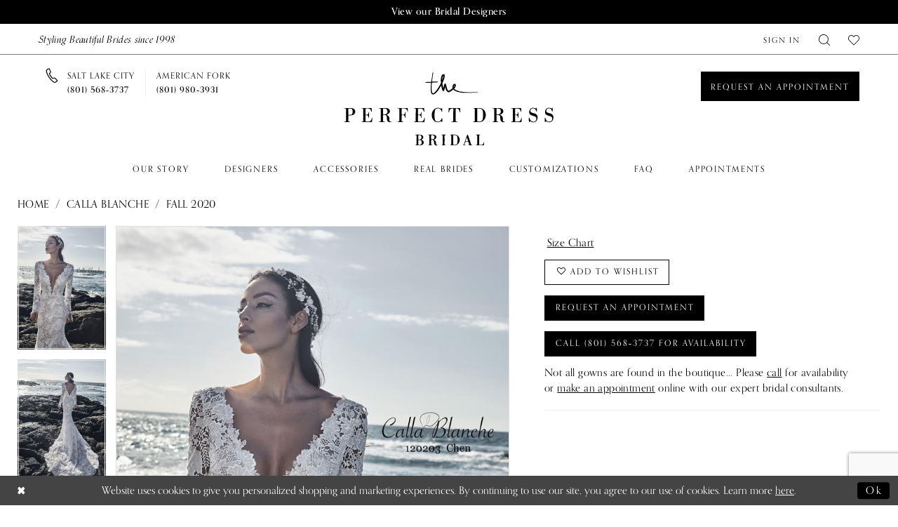

--- FILE ---
content_type: text/html; charset=utf-8
request_url: https://www.google.com/recaptcha/api2/anchor?ar=1&k=6Lcj_zIaAAAAAEPaGR6WdvVAhU7h1T3sbNdPWs4X&co=aHR0cHM6Ly93d3cudGhlcGVyZmVjdGRyZXNzLmNvbTo0NDM.&hl=en&v=N67nZn4AqZkNcbeMu4prBgzg&size=invisible&anchor-ms=20000&execute-ms=30000&cb=yc5t49w6w8oi
body_size: 48669
content:
<!DOCTYPE HTML><html dir="ltr" lang="en"><head><meta http-equiv="Content-Type" content="text/html; charset=UTF-8">
<meta http-equiv="X-UA-Compatible" content="IE=edge">
<title>reCAPTCHA</title>
<style type="text/css">
/* cyrillic-ext */
@font-face {
  font-family: 'Roboto';
  font-style: normal;
  font-weight: 400;
  font-stretch: 100%;
  src: url(//fonts.gstatic.com/s/roboto/v48/KFO7CnqEu92Fr1ME7kSn66aGLdTylUAMa3GUBHMdazTgWw.woff2) format('woff2');
  unicode-range: U+0460-052F, U+1C80-1C8A, U+20B4, U+2DE0-2DFF, U+A640-A69F, U+FE2E-FE2F;
}
/* cyrillic */
@font-face {
  font-family: 'Roboto';
  font-style: normal;
  font-weight: 400;
  font-stretch: 100%;
  src: url(//fonts.gstatic.com/s/roboto/v48/KFO7CnqEu92Fr1ME7kSn66aGLdTylUAMa3iUBHMdazTgWw.woff2) format('woff2');
  unicode-range: U+0301, U+0400-045F, U+0490-0491, U+04B0-04B1, U+2116;
}
/* greek-ext */
@font-face {
  font-family: 'Roboto';
  font-style: normal;
  font-weight: 400;
  font-stretch: 100%;
  src: url(//fonts.gstatic.com/s/roboto/v48/KFO7CnqEu92Fr1ME7kSn66aGLdTylUAMa3CUBHMdazTgWw.woff2) format('woff2');
  unicode-range: U+1F00-1FFF;
}
/* greek */
@font-face {
  font-family: 'Roboto';
  font-style: normal;
  font-weight: 400;
  font-stretch: 100%;
  src: url(//fonts.gstatic.com/s/roboto/v48/KFO7CnqEu92Fr1ME7kSn66aGLdTylUAMa3-UBHMdazTgWw.woff2) format('woff2');
  unicode-range: U+0370-0377, U+037A-037F, U+0384-038A, U+038C, U+038E-03A1, U+03A3-03FF;
}
/* math */
@font-face {
  font-family: 'Roboto';
  font-style: normal;
  font-weight: 400;
  font-stretch: 100%;
  src: url(//fonts.gstatic.com/s/roboto/v48/KFO7CnqEu92Fr1ME7kSn66aGLdTylUAMawCUBHMdazTgWw.woff2) format('woff2');
  unicode-range: U+0302-0303, U+0305, U+0307-0308, U+0310, U+0312, U+0315, U+031A, U+0326-0327, U+032C, U+032F-0330, U+0332-0333, U+0338, U+033A, U+0346, U+034D, U+0391-03A1, U+03A3-03A9, U+03B1-03C9, U+03D1, U+03D5-03D6, U+03F0-03F1, U+03F4-03F5, U+2016-2017, U+2034-2038, U+203C, U+2040, U+2043, U+2047, U+2050, U+2057, U+205F, U+2070-2071, U+2074-208E, U+2090-209C, U+20D0-20DC, U+20E1, U+20E5-20EF, U+2100-2112, U+2114-2115, U+2117-2121, U+2123-214F, U+2190, U+2192, U+2194-21AE, U+21B0-21E5, U+21F1-21F2, U+21F4-2211, U+2213-2214, U+2216-22FF, U+2308-230B, U+2310, U+2319, U+231C-2321, U+2336-237A, U+237C, U+2395, U+239B-23B7, U+23D0, U+23DC-23E1, U+2474-2475, U+25AF, U+25B3, U+25B7, U+25BD, U+25C1, U+25CA, U+25CC, U+25FB, U+266D-266F, U+27C0-27FF, U+2900-2AFF, U+2B0E-2B11, U+2B30-2B4C, U+2BFE, U+3030, U+FF5B, U+FF5D, U+1D400-1D7FF, U+1EE00-1EEFF;
}
/* symbols */
@font-face {
  font-family: 'Roboto';
  font-style: normal;
  font-weight: 400;
  font-stretch: 100%;
  src: url(//fonts.gstatic.com/s/roboto/v48/KFO7CnqEu92Fr1ME7kSn66aGLdTylUAMaxKUBHMdazTgWw.woff2) format('woff2');
  unicode-range: U+0001-000C, U+000E-001F, U+007F-009F, U+20DD-20E0, U+20E2-20E4, U+2150-218F, U+2190, U+2192, U+2194-2199, U+21AF, U+21E6-21F0, U+21F3, U+2218-2219, U+2299, U+22C4-22C6, U+2300-243F, U+2440-244A, U+2460-24FF, U+25A0-27BF, U+2800-28FF, U+2921-2922, U+2981, U+29BF, U+29EB, U+2B00-2BFF, U+4DC0-4DFF, U+FFF9-FFFB, U+10140-1018E, U+10190-1019C, U+101A0, U+101D0-101FD, U+102E0-102FB, U+10E60-10E7E, U+1D2C0-1D2D3, U+1D2E0-1D37F, U+1F000-1F0FF, U+1F100-1F1AD, U+1F1E6-1F1FF, U+1F30D-1F30F, U+1F315, U+1F31C, U+1F31E, U+1F320-1F32C, U+1F336, U+1F378, U+1F37D, U+1F382, U+1F393-1F39F, U+1F3A7-1F3A8, U+1F3AC-1F3AF, U+1F3C2, U+1F3C4-1F3C6, U+1F3CA-1F3CE, U+1F3D4-1F3E0, U+1F3ED, U+1F3F1-1F3F3, U+1F3F5-1F3F7, U+1F408, U+1F415, U+1F41F, U+1F426, U+1F43F, U+1F441-1F442, U+1F444, U+1F446-1F449, U+1F44C-1F44E, U+1F453, U+1F46A, U+1F47D, U+1F4A3, U+1F4B0, U+1F4B3, U+1F4B9, U+1F4BB, U+1F4BF, U+1F4C8-1F4CB, U+1F4D6, U+1F4DA, U+1F4DF, U+1F4E3-1F4E6, U+1F4EA-1F4ED, U+1F4F7, U+1F4F9-1F4FB, U+1F4FD-1F4FE, U+1F503, U+1F507-1F50B, U+1F50D, U+1F512-1F513, U+1F53E-1F54A, U+1F54F-1F5FA, U+1F610, U+1F650-1F67F, U+1F687, U+1F68D, U+1F691, U+1F694, U+1F698, U+1F6AD, U+1F6B2, U+1F6B9-1F6BA, U+1F6BC, U+1F6C6-1F6CF, U+1F6D3-1F6D7, U+1F6E0-1F6EA, U+1F6F0-1F6F3, U+1F6F7-1F6FC, U+1F700-1F7FF, U+1F800-1F80B, U+1F810-1F847, U+1F850-1F859, U+1F860-1F887, U+1F890-1F8AD, U+1F8B0-1F8BB, U+1F8C0-1F8C1, U+1F900-1F90B, U+1F93B, U+1F946, U+1F984, U+1F996, U+1F9E9, U+1FA00-1FA6F, U+1FA70-1FA7C, U+1FA80-1FA89, U+1FA8F-1FAC6, U+1FACE-1FADC, U+1FADF-1FAE9, U+1FAF0-1FAF8, U+1FB00-1FBFF;
}
/* vietnamese */
@font-face {
  font-family: 'Roboto';
  font-style: normal;
  font-weight: 400;
  font-stretch: 100%;
  src: url(//fonts.gstatic.com/s/roboto/v48/KFO7CnqEu92Fr1ME7kSn66aGLdTylUAMa3OUBHMdazTgWw.woff2) format('woff2');
  unicode-range: U+0102-0103, U+0110-0111, U+0128-0129, U+0168-0169, U+01A0-01A1, U+01AF-01B0, U+0300-0301, U+0303-0304, U+0308-0309, U+0323, U+0329, U+1EA0-1EF9, U+20AB;
}
/* latin-ext */
@font-face {
  font-family: 'Roboto';
  font-style: normal;
  font-weight: 400;
  font-stretch: 100%;
  src: url(//fonts.gstatic.com/s/roboto/v48/KFO7CnqEu92Fr1ME7kSn66aGLdTylUAMa3KUBHMdazTgWw.woff2) format('woff2');
  unicode-range: U+0100-02BA, U+02BD-02C5, U+02C7-02CC, U+02CE-02D7, U+02DD-02FF, U+0304, U+0308, U+0329, U+1D00-1DBF, U+1E00-1E9F, U+1EF2-1EFF, U+2020, U+20A0-20AB, U+20AD-20C0, U+2113, U+2C60-2C7F, U+A720-A7FF;
}
/* latin */
@font-face {
  font-family: 'Roboto';
  font-style: normal;
  font-weight: 400;
  font-stretch: 100%;
  src: url(//fonts.gstatic.com/s/roboto/v48/KFO7CnqEu92Fr1ME7kSn66aGLdTylUAMa3yUBHMdazQ.woff2) format('woff2');
  unicode-range: U+0000-00FF, U+0131, U+0152-0153, U+02BB-02BC, U+02C6, U+02DA, U+02DC, U+0304, U+0308, U+0329, U+2000-206F, U+20AC, U+2122, U+2191, U+2193, U+2212, U+2215, U+FEFF, U+FFFD;
}
/* cyrillic-ext */
@font-face {
  font-family: 'Roboto';
  font-style: normal;
  font-weight: 500;
  font-stretch: 100%;
  src: url(//fonts.gstatic.com/s/roboto/v48/KFO7CnqEu92Fr1ME7kSn66aGLdTylUAMa3GUBHMdazTgWw.woff2) format('woff2');
  unicode-range: U+0460-052F, U+1C80-1C8A, U+20B4, U+2DE0-2DFF, U+A640-A69F, U+FE2E-FE2F;
}
/* cyrillic */
@font-face {
  font-family: 'Roboto';
  font-style: normal;
  font-weight: 500;
  font-stretch: 100%;
  src: url(//fonts.gstatic.com/s/roboto/v48/KFO7CnqEu92Fr1ME7kSn66aGLdTylUAMa3iUBHMdazTgWw.woff2) format('woff2');
  unicode-range: U+0301, U+0400-045F, U+0490-0491, U+04B0-04B1, U+2116;
}
/* greek-ext */
@font-face {
  font-family: 'Roboto';
  font-style: normal;
  font-weight: 500;
  font-stretch: 100%;
  src: url(//fonts.gstatic.com/s/roboto/v48/KFO7CnqEu92Fr1ME7kSn66aGLdTylUAMa3CUBHMdazTgWw.woff2) format('woff2');
  unicode-range: U+1F00-1FFF;
}
/* greek */
@font-face {
  font-family: 'Roboto';
  font-style: normal;
  font-weight: 500;
  font-stretch: 100%;
  src: url(//fonts.gstatic.com/s/roboto/v48/KFO7CnqEu92Fr1ME7kSn66aGLdTylUAMa3-UBHMdazTgWw.woff2) format('woff2');
  unicode-range: U+0370-0377, U+037A-037F, U+0384-038A, U+038C, U+038E-03A1, U+03A3-03FF;
}
/* math */
@font-face {
  font-family: 'Roboto';
  font-style: normal;
  font-weight: 500;
  font-stretch: 100%;
  src: url(//fonts.gstatic.com/s/roboto/v48/KFO7CnqEu92Fr1ME7kSn66aGLdTylUAMawCUBHMdazTgWw.woff2) format('woff2');
  unicode-range: U+0302-0303, U+0305, U+0307-0308, U+0310, U+0312, U+0315, U+031A, U+0326-0327, U+032C, U+032F-0330, U+0332-0333, U+0338, U+033A, U+0346, U+034D, U+0391-03A1, U+03A3-03A9, U+03B1-03C9, U+03D1, U+03D5-03D6, U+03F0-03F1, U+03F4-03F5, U+2016-2017, U+2034-2038, U+203C, U+2040, U+2043, U+2047, U+2050, U+2057, U+205F, U+2070-2071, U+2074-208E, U+2090-209C, U+20D0-20DC, U+20E1, U+20E5-20EF, U+2100-2112, U+2114-2115, U+2117-2121, U+2123-214F, U+2190, U+2192, U+2194-21AE, U+21B0-21E5, U+21F1-21F2, U+21F4-2211, U+2213-2214, U+2216-22FF, U+2308-230B, U+2310, U+2319, U+231C-2321, U+2336-237A, U+237C, U+2395, U+239B-23B7, U+23D0, U+23DC-23E1, U+2474-2475, U+25AF, U+25B3, U+25B7, U+25BD, U+25C1, U+25CA, U+25CC, U+25FB, U+266D-266F, U+27C0-27FF, U+2900-2AFF, U+2B0E-2B11, U+2B30-2B4C, U+2BFE, U+3030, U+FF5B, U+FF5D, U+1D400-1D7FF, U+1EE00-1EEFF;
}
/* symbols */
@font-face {
  font-family: 'Roboto';
  font-style: normal;
  font-weight: 500;
  font-stretch: 100%;
  src: url(//fonts.gstatic.com/s/roboto/v48/KFO7CnqEu92Fr1ME7kSn66aGLdTylUAMaxKUBHMdazTgWw.woff2) format('woff2');
  unicode-range: U+0001-000C, U+000E-001F, U+007F-009F, U+20DD-20E0, U+20E2-20E4, U+2150-218F, U+2190, U+2192, U+2194-2199, U+21AF, U+21E6-21F0, U+21F3, U+2218-2219, U+2299, U+22C4-22C6, U+2300-243F, U+2440-244A, U+2460-24FF, U+25A0-27BF, U+2800-28FF, U+2921-2922, U+2981, U+29BF, U+29EB, U+2B00-2BFF, U+4DC0-4DFF, U+FFF9-FFFB, U+10140-1018E, U+10190-1019C, U+101A0, U+101D0-101FD, U+102E0-102FB, U+10E60-10E7E, U+1D2C0-1D2D3, U+1D2E0-1D37F, U+1F000-1F0FF, U+1F100-1F1AD, U+1F1E6-1F1FF, U+1F30D-1F30F, U+1F315, U+1F31C, U+1F31E, U+1F320-1F32C, U+1F336, U+1F378, U+1F37D, U+1F382, U+1F393-1F39F, U+1F3A7-1F3A8, U+1F3AC-1F3AF, U+1F3C2, U+1F3C4-1F3C6, U+1F3CA-1F3CE, U+1F3D4-1F3E0, U+1F3ED, U+1F3F1-1F3F3, U+1F3F5-1F3F7, U+1F408, U+1F415, U+1F41F, U+1F426, U+1F43F, U+1F441-1F442, U+1F444, U+1F446-1F449, U+1F44C-1F44E, U+1F453, U+1F46A, U+1F47D, U+1F4A3, U+1F4B0, U+1F4B3, U+1F4B9, U+1F4BB, U+1F4BF, U+1F4C8-1F4CB, U+1F4D6, U+1F4DA, U+1F4DF, U+1F4E3-1F4E6, U+1F4EA-1F4ED, U+1F4F7, U+1F4F9-1F4FB, U+1F4FD-1F4FE, U+1F503, U+1F507-1F50B, U+1F50D, U+1F512-1F513, U+1F53E-1F54A, U+1F54F-1F5FA, U+1F610, U+1F650-1F67F, U+1F687, U+1F68D, U+1F691, U+1F694, U+1F698, U+1F6AD, U+1F6B2, U+1F6B9-1F6BA, U+1F6BC, U+1F6C6-1F6CF, U+1F6D3-1F6D7, U+1F6E0-1F6EA, U+1F6F0-1F6F3, U+1F6F7-1F6FC, U+1F700-1F7FF, U+1F800-1F80B, U+1F810-1F847, U+1F850-1F859, U+1F860-1F887, U+1F890-1F8AD, U+1F8B0-1F8BB, U+1F8C0-1F8C1, U+1F900-1F90B, U+1F93B, U+1F946, U+1F984, U+1F996, U+1F9E9, U+1FA00-1FA6F, U+1FA70-1FA7C, U+1FA80-1FA89, U+1FA8F-1FAC6, U+1FACE-1FADC, U+1FADF-1FAE9, U+1FAF0-1FAF8, U+1FB00-1FBFF;
}
/* vietnamese */
@font-face {
  font-family: 'Roboto';
  font-style: normal;
  font-weight: 500;
  font-stretch: 100%;
  src: url(//fonts.gstatic.com/s/roboto/v48/KFO7CnqEu92Fr1ME7kSn66aGLdTylUAMa3OUBHMdazTgWw.woff2) format('woff2');
  unicode-range: U+0102-0103, U+0110-0111, U+0128-0129, U+0168-0169, U+01A0-01A1, U+01AF-01B0, U+0300-0301, U+0303-0304, U+0308-0309, U+0323, U+0329, U+1EA0-1EF9, U+20AB;
}
/* latin-ext */
@font-face {
  font-family: 'Roboto';
  font-style: normal;
  font-weight: 500;
  font-stretch: 100%;
  src: url(//fonts.gstatic.com/s/roboto/v48/KFO7CnqEu92Fr1ME7kSn66aGLdTylUAMa3KUBHMdazTgWw.woff2) format('woff2');
  unicode-range: U+0100-02BA, U+02BD-02C5, U+02C7-02CC, U+02CE-02D7, U+02DD-02FF, U+0304, U+0308, U+0329, U+1D00-1DBF, U+1E00-1E9F, U+1EF2-1EFF, U+2020, U+20A0-20AB, U+20AD-20C0, U+2113, U+2C60-2C7F, U+A720-A7FF;
}
/* latin */
@font-face {
  font-family: 'Roboto';
  font-style: normal;
  font-weight: 500;
  font-stretch: 100%;
  src: url(//fonts.gstatic.com/s/roboto/v48/KFO7CnqEu92Fr1ME7kSn66aGLdTylUAMa3yUBHMdazQ.woff2) format('woff2');
  unicode-range: U+0000-00FF, U+0131, U+0152-0153, U+02BB-02BC, U+02C6, U+02DA, U+02DC, U+0304, U+0308, U+0329, U+2000-206F, U+20AC, U+2122, U+2191, U+2193, U+2212, U+2215, U+FEFF, U+FFFD;
}
/* cyrillic-ext */
@font-face {
  font-family: 'Roboto';
  font-style: normal;
  font-weight: 900;
  font-stretch: 100%;
  src: url(//fonts.gstatic.com/s/roboto/v48/KFO7CnqEu92Fr1ME7kSn66aGLdTylUAMa3GUBHMdazTgWw.woff2) format('woff2');
  unicode-range: U+0460-052F, U+1C80-1C8A, U+20B4, U+2DE0-2DFF, U+A640-A69F, U+FE2E-FE2F;
}
/* cyrillic */
@font-face {
  font-family: 'Roboto';
  font-style: normal;
  font-weight: 900;
  font-stretch: 100%;
  src: url(//fonts.gstatic.com/s/roboto/v48/KFO7CnqEu92Fr1ME7kSn66aGLdTylUAMa3iUBHMdazTgWw.woff2) format('woff2');
  unicode-range: U+0301, U+0400-045F, U+0490-0491, U+04B0-04B1, U+2116;
}
/* greek-ext */
@font-face {
  font-family: 'Roboto';
  font-style: normal;
  font-weight: 900;
  font-stretch: 100%;
  src: url(//fonts.gstatic.com/s/roboto/v48/KFO7CnqEu92Fr1ME7kSn66aGLdTylUAMa3CUBHMdazTgWw.woff2) format('woff2');
  unicode-range: U+1F00-1FFF;
}
/* greek */
@font-face {
  font-family: 'Roboto';
  font-style: normal;
  font-weight: 900;
  font-stretch: 100%;
  src: url(//fonts.gstatic.com/s/roboto/v48/KFO7CnqEu92Fr1ME7kSn66aGLdTylUAMa3-UBHMdazTgWw.woff2) format('woff2');
  unicode-range: U+0370-0377, U+037A-037F, U+0384-038A, U+038C, U+038E-03A1, U+03A3-03FF;
}
/* math */
@font-face {
  font-family: 'Roboto';
  font-style: normal;
  font-weight: 900;
  font-stretch: 100%;
  src: url(//fonts.gstatic.com/s/roboto/v48/KFO7CnqEu92Fr1ME7kSn66aGLdTylUAMawCUBHMdazTgWw.woff2) format('woff2');
  unicode-range: U+0302-0303, U+0305, U+0307-0308, U+0310, U+0312, U+0315, U+031A, U+0326-0327, U+032C, U+032F-0330, U+0332-0333, U+0338, U+033A, U+0346, U+034D, U+0391-03A1, U+03A3-03A9, U+03B1-03C9, U+03D1, U+03D5-03D6, U+03F0-03F1, U+03F4-03F5, U+2016-2017, U+2034-2038, U+203C, U+2040, U+2043, U+2047, U+2050, U+2057, U+205F, U+2070-2071, U+2074-208E, U+2090-209C, U+20D0-20DC, U+20E1, U+20E5-20EF, U+2100-2112, U+2114-2115, U+2117-2121, U+2123-214F, U+2190, U+2192, U+2194-21AE, U+21B0-21E5, U+21F1-21F2, U+21F4-2211, U+2213-2214, U+2216-22FF, U+2308-230B, U+2310, U+2319, U+231C-2321, U+2336-237A, U+237C, U+2395, U+239B-23B7, U+23D0, U+23DC-23E1, U+2474-2475, U+25AF, U+25B3, U+25B7, U+25BD, U+25C1, U+25CA, U+25CC, U+25FB, U+266D-266F, U+27C0-27FF, U+2900-2AFF, U+2B0E-2B11, U+2B30-2B4C, U+2BFE, U+3030, U+FF5B, U+FF5D, U+1D400-1D7FF, U+1EE00-1EEFF;
}
/* symbols */
@font-face {
  font-family: 'Roboto';
  font-style: normal;
  font-weight: 900;
  font-stretch: 100%;
  src: url(//fonts.gstatic.com/s/roboto/v48/KFO7CnqEu92Fr1ME7kSn66aGLdTylUAMaxKUBHMdazTgWw.woff2) format('woff2');
  unicode-range: U+0001-000C, U+000E-001F, U+007F-009F, U+20DD-20E0, U+20E2-20E4, U+2150-218F, U+2190, U+2192, U+2194-2199, U+21AF, U+21E6-21F0, U+21F3, U+2218-2219, U+2299, U+22C4-22C6, U+2300-243F, U+2440-244A, U+2460-24FF, U+25A0-27BF, U+2800-28FF, U+2921-2922, U+2981, U+29BF, U+29EB, U+2B00-2BFF, U+4DC0-4DFF, U+FFF9-FFFB, U+10140-1018E, U+10190-1019C, U+101A0, U+101D0-101FD, U+102E0-102FB, U+10E60-10E7E, U+1D2C0-1D2D3, U+1D2E0-1D37F, U+1F000-1F0FF, U+1F100-1F1AD, U+1F1E6-1F1FF, U+1F30D-1F30F, U+1F315, U+1F31C, U+1F31E, U+1F320-1F32C, U+1F336, U+1F378, U+1F37D, U+1F382, U+1F393-1F39F, U+1F3A7-1F3A8, U+1F3AC-1F3AF, U+1F3C2, U+1F3C4-1F3C6, U+1F3CA-1F3CE, U+1F3D4-1F3E0, U+1F3ED, U+1F3F1-1F3F3, U+1F3F5-1F3F7, U+1F408, U+1F415, U+1F41F, U+1F426, U+1F43F, U+1F441-1F442, U+1F444, U+1F446-1F449, U+1F44C-1F44E, U+1F453, U+1F46A, U+1F47D, U+1F4A3, U+1F4B0, U+1F4B3, U+1F4B9, U+1F4BB, U+1F4BF, U+1F4C8-1F4CB, U+1F4D6, U+1F4DA, U+1F4DF, U+1F4E3-1F4E6, U+1F4EA-1F4ED, U+1F4F7, U+1F4F9-1F4FB, U+1F4FD-1F4FE, U+1F503, U+1F507-1F50B, U+1F50D, U+1F512-1F513, U+1F53E-1F54A, U+1F54F-1F5FA, U+1F610, U+1F650-1F67F, U+1F687, U+1F68D, U+1F691, U+1F694, U+1F698, U+1F6AD, U+1F6B2, U+1F6B9-1F6BA, U+1F6BC, U+1F6C6-1F6CF, U+1F6D3-1F6D7, U+1F6E0-1F6EA, U+1F6F0-1F6F3, U+1F6F7-1F6FC, U+1F700-1F7FF, U+1F800-1F80B, U+1F810-1F847, U+1F850-1F859, U+1F860-1F887, U+1F890-1F8AD, U+1F8B0-1F8BB, U+1F8C0-1F8C1, U+1F900-1F90B, U+1F93B, U+1F946, U+1F984, U+1F996, U+1F9E9, U+1FA00-1FA6F, U+1FA70-1FA7C, U+1FA80-1FA89, U+1FA8F-1FAC6, U+1FACE-1FADC, U+1FADF-1FAE9, U+1FAF0-1FAF8, U+1FB00-1FBFF;
}
/* vietnamese */
@font-face {
  font-family: 'Roboto';
  font-style: normal;
  font-weight: 900;
  font-stretch: 100%;
  src: url(//fonts.gstatic.com/s/roboto/v48/KFO7CnqEu92Fr1ME7kSn66aGLdTylUAMa3OUBHMdazTgWw.woff2) format('woff2');
  unicode-range: U+0102-0103, U+0110-0111, U+0128-0129, U+0168-0169, U+01A0-01A1, U+01AF-01B0, U+0300-0301, U+0303-0304, U+0308-0309, U+0323, U+0329, U+1EA0-1EF9, U+20AB;
}
/* latin-ext */
@font-face {
  font-family: 'Roboto';
  font-style: normal;
  font-weight: 900;
  font-stretch: 100%;
  src: url(//fonts.gstatic.com/s/roboto/v48/KFO7CnqEu92Fr1ME7kSn66aGLdTylUAMa3KUBHMdazTgWw.woff2) format('woff2');
  unicode-range: U+0100-02BA, U+02BD-02C5, U+02C7-02CC, U+02CE-02D7, U+02DD-02FF, U+0304, U+0308, U+0329, U+1D00-1DBF, U+1E00-1E9F, U+1EF2-1EFF, U+2020, U+20A0-20AB, U+20AD-20C0, U+2113, U+2C60-2C7F, U+A720-A7FF;
}
/* latin */
@font-face {
  font-family: 'Roboto';
  font-style: normal;
  font-weight: 900;
  font-stretch: 100%;
  src: url(//fonts.gstatic.com/s/roboto/v48/KFO7CnqEu92Fr1ME7kSn66aGLdTylUAMa3yUBHMdazQ.woff2) format('woff2');
  unicode-range: U+0000-00FF, U+0131, U+0152-0153, U+02BB-02BC, U+02C6, U+02DA, U+02DC, U+0304, U+0308, U+0329, U+2000-206F, U+20AC, U+2122, U+2191, U+2193, U+2212, U+2215, U+FEFF, U+FFFD;
}

</style>
<link rel="stylesheet" type="text/css" href="https://www.gstatic.com/recaptcha/releases/N67nZn4AqZkNcbeMu4prBgzg/styles__ltr.css">
<script nonce="3YVuczMcnWTvIfAlmg_tSA" type="text/javascript">window['__recaptcha_api'] = 'https://www.google.com/recaptcha/api2/';</script>
<script type="text/javascript" src="https://www.gstatic.com/recaptcha/releases/N67nZn4AqZkNcbeMu4prBgzg/recaptcha__en.js" nonce="3YVuczMcnWTvIfAlmg_tSA">
      
    </script></head>
<body><div id="rc-anchor-alert" class="rc-anchor-alert"></div>
<input type="hidden" id="recaptcha-token" value="[base64]">
<script type="text/javascript" nonce="3YVuczMcnWTvIfAlmg_tSA">
      recaptcha.anchor.Main.init("[\x22ainput\x22,[\x22bgdata\x22,\x22\x22,\[base64]/[base64]/[base64]/ZyhXLGgpOnEoW04sMjEsbF0sVywwKSxoKSxmYWxzZSxmYWxzZSl9Y2F0Y2goayl7RygzNTgsVyk/[base64]/[base64]/[base64]/[base64]/[base64]/[base64]/[base64]/bmV3IEJbT10oRFswXSk6dz09Mj9uZXcgQltPXShEWzBdLERbMV0pOnc9PTM/bmV3IEJbT10oRFswXSxEWzFdLERbMl0pOnc9PTQ/[base64]/[base64]/[base64]/[base64]/[base64]\\u003d\x22,\[base64]\x22,\x22azhudUHDsi/DjkjCucK9wrHClEHDp8OdcsKxZ8O9ByYbwrofJE8Lwrc4wq3Cg8OcwrJtR23DucO5wpvCn2/Dt8OlwqlleMOwwqBEGcOMXhXCuQV8wr1lRmTDkj7CmT3CsMOtP8K/IW7DrMOcwrLDjkZSw7zCjcOWwqDCksOnV8KiHUldKcK1w7hoCjbCpVXCtEzDrcOpKXcmwplwegFpVsKmwpXCvsO/e1DCnxcXWCw6AH/DlV0yLDbDh2zDqBpHNl/Cu8O/wqLDqsKIwqLCsXUYw5bCtcKEwpc8J8OqV8K4w4oFw4RFw6HDtsOFwp1IH1Nna8KLWh84w755wrppfilyUQ7CunrCj8KXwrJeKC8fwrzCusOYw4oYw4DCh8OMwrIwWsOGTGrDlgQkQHLDiE/DhsO/wq0xwoJMKSF7wofCnitPR1lrYsORw4jDsgDDkMOANcOrFRZAU2DCiGTCvsOyw7DCtjPClcK/LsK+w6cmw4HDtMOIw7x5FcOnFcOvw4DCrCVmNwfDjAbCim/[base64]/[base64]/DhcKRWwRaw59bUA5AKsK1QsOrwqclZXPDrcOfamTCsloSM8OzKlDCicOtM8KxSDBZelLDvMKbUWROw5fChhTCmsOHMxvDrcK0JG5kw7Rnwo8Xw5MKw4NnfsOGMU/DqcKzJMOMDGtbwp/DnyPCjMOtw55jw4wLR8Obw7Rgw4dQwrrDtcOlwpUqHkVjw6nDg8KNbsKLcirCpi9EwpvCk8K0w6AlNh55w7vDjMOufTVcwrHDqsKcd8Oow6rDmH9kdXjCl8ONf8KJw6fDpCjCusO7wqLCmcO3VkJxWMKMwo8mwr/CmMKywq/ChhzDjsKlwrwhasOQwqJ4AMKXwrFkMcKhCcKDw4ZxO8KhJ8ONwoLDuWUxw4p6wp0hwpEpBMOyw5xzw74Uw49twqfCvcO3w7sBPlnDvsK8w7shScKuw6s1woQfw57CnlzCqVlswoLDqcOjw4Zxw7VEBsK2a8K+w4HCkQ7CrXLDmW/DscK4aMOqL8KTNsKeBsO0w6Vjw6HCj8KSw4TCiMO2w73CrcO2YioXw5ZPa8KvDhLDoMKeSHvDnlIbeMK3KcKsdsO2w6Elw6kFw6h1w5ZOQ34ufRHChCMuwqHDjsKMRwTDqS/Dt8OcwrxKwrjDvXzDosO4QsK3FCUlOMOVY8KhOxXDpmTDlUlQR8KOwrjDoMK4wqLDvznCp8OQw7jDnGrCj19Tw6Ahw5YGwqA6wqvDucOiw6DDo8OGwqUUdgt/AFbChMOAwpJaSsKBRk8Yw7ocwqDCocKhwo0qw6NswoHCvsOJwo3CqsO5w7MJHE3DqBXCvjY3w5VZw7NbwpLDtW06wp8qZcKMCsOWwojCoAplBsKCMsO2w5x/w7Jjw4wmwrfDjnU4woFXLiRHIcOBZcOcwqzDunE9B8OrNkV9CEZVOjE1w7rClMKzw5F9w6JQVSwnccKdw5tdw5k6wq7Ckit+w7DCiU0VwpzCqm4WOyAaaChfTgNgw5EdTMKBasKPEDTDiQLDg8KOw61PbAXDsERDwp/CgsKNwpTDm8K0w5rCs8O9w5Ebw6/ChRXCgsKObMO/woZhw7hxw6ZMLsOpUFPDlU16w5/DsMOtFm3CoR8fwqU1P8Kkw47Cn0rDssKnSFzCucKxRU3CncOKBlbDmiXDq0p7T8Kcw6Ixw4/Dqy7CtcOrwrHDusKccsO+wrpow4XDjMOIwoB+w5bCqsK3ZcOgw6QIHcOMUQErw63DiMO+wrohHybDgUDCjXEBchAfw7/CscK/w5zCq8KiUcOSwofDukwraMKlwox8wqTCosOuOh3CgsKDw6rCowUsw7DDgGlDwpsdBcKPw71nKsOOS8KYCsOaP8Osw6/Dlh3Cv8OHY3VUHkHDs8OObsKtDWcVUx4Qw65owrNzWsOvw5kaSyNmI8OwXcOTwqLDtDLDjcO2wqPDr13DvSjDpcKSXMO/woNQB8K2XMK0SzXDi8OKwofDmFJewrnClcKaAgzDpcKWw5LCujHDtsKCXkY8w6VGIMO6wq80w7nDrRDDvB8mf8OZwqArFcK9QWPCighhw4LCi8OfD8KhwoPClHDDvcOZJxjCtA/[base64]/CocOuwpclwqLDoVHCisO2f8OAEkLDisO1PsKWAsOIw6Qjw4VHw4gATUTCr2DClQDCrMOeNwV1Ai/[base64]/CiMKJYcKkEcOSwqgZDsO5MVsDFsO6wrgeMC15WMOnwoYHSmNrw7jCpVIYw4rCrMKFGcOVV17DjXI7Z2vDsh9/[base64]/DicKlH8KUIikSw7/[base64]/DncO1CSlWw7/[base64]/PzPCgsO0Y1/ChFfDgS8Ew55qA8KDwqEGwpnDqHoywqLDlMK+wqAHOcK2wqLDgFnDsMOzwqVXKBNWwo7CpcOKwp7CqBJ0Vms6BnDCkcKawoTCisOWwqFcw5gRw6TChcKaw5lKORzCq2XDpzZJYFXDuMKGO8KdD0RBw77DjlAdVyjDpcOkwp8ARMOoag9mOkZOwqtPwo/CvsOAwrfDqR4qwpLCq8ORw4LCqzIpGnFHwrXClFZZwrccG8KSdcOXdxFZw7nDrMOAfV1HfwDCu8OwXQDClsOmKDFOWTsvw5d3JV/DpcKHSsKgwoN/woLDs8KeT0zCi31WXSxMCMO4w6PDnXLDrcOJw58bbRZLwoFYKMKpQsOJwpN/eFgefcKiwrN4BWU4Zi3DuRvCpMOfYMOGwoUew5h3EsKuw5Q1K8ODw5wABW/DlMK+RcOGw4DDgMObwpzCjzTDusOpw6d5GsO/VcORZQbCrDTCh8KFKE/DiMOYJsKaGV3ClsOVJjocw5PDi8KJBcOcOR/Dpi/DkMK8wq3DmVgYRFQjw7Msw74xw7TCl0TDv8OUwpPCgRQqJxULwo0qJg0eXGjCh8OxPsK/ZFJ1JGXDlcKBZATDu8KVLB3DgcOeBcKqwpY5w6JZVhnCk8ORwqXDocO/[base64]/[base64]/CjkLCmMK1woY9wovCiW/Cpk48wpcEw6fCrzIpwpB4w43CtXfCmxF5F3FGcS5dwp7CrcO2c8O3XhBSbsOxwpnDicKUw63Cl8O1wrQDGx3DtDkHw74IasOLwpnDpWrCn8Okw5cGw7/DksKxRhHDpsKxw4HDijoDEk/Dl8K9wqRkWz58SMKPwpHCnMOCCGQFwpDCssOrw4DChcK3wqwdLcOZSsO2w5U+w6LDhlksQx5FRsOjSHLDrMOMMCUrw53Cq8KJw40MAB7Crj3Cm8OQDMOdRCDCvDxGw6UOH3DDjsOXbsK7LR97fsKlOld/[base64]/CkMOJW8KVWcKvKMKmwpLDisOVwqVIwoZqe0bCg1dwFTh/w7FND8K4wq4Tw7DDljE5esOjMxYcbcKAwpbCtRNowpYWKVPCs3fCgRDChDXDj8OKJsOmw7MvN2Nxw45qwqtJwqR9EV/Ch8OeX1HDij9bVMK0w6nCphl+RXfDujnCg8KPwos+woQacWpzYsK4wpBrw7pww6FybUE9RsOqwp1twrDDm8OcAcOEe0NfX8O+MDVCdDrDl8OyZMO4PcOpBsK0w4jCqMKLw7E2w7V+wqHCrnkcVGomw4XDocKfwp8Tw412DScYw6/[base64]/HcKDJy5lwqMowrBIC8KWwqHCl8K5ScOmwrPDlk9cD3rCl1jDocKdR2/DvcO6c1Z3ZcOVw5gkGGbChVPCpTLCkcKkPX7CoMOYw70rESsWDkDDiBnCl8OxCCxmw7dODnTDuMKbw6YFw5R+VcKUw5sawrzCr8Oyw6IyC110cxzDhcKHOUjCl8Kgw5/CpsKaw5w/[base64]/DoWRDwofCr1fCu8K3wrMMwrPCnRHCrhRILmRAalTDn8KnwqQKw7jDgw3DsMOEwrkbw5DCicKrEMKxEsOUHxfCpC4fw4nCrMOcwoHDmMOWOcOOPwc/[base64]/DpG9ETX3CnsO2OhYzwofDsMK9w6g1V8OwCk9sMcK6OMOcwonCj8KvAMKkwp3Dj8K6cMOKEsOsXQpZw4FJQQAVHsOpA2wrUwnCtMKkw7FQe2xpE8O8w5vCpikZBCZ0P8Oow7fCncOgwofDisKOO8Otw4TDtsKWUibCgcO4w6HCl8KOwqBRYcOkwp/Cg2PDjz3CmcKew5XDrnHCrVg2AGA2w5UGB8OAD8Kqw6Vvw4obwrbDvMOaw48xw43Dl0wjw5IvWMO/OXHCkXlKw7wBw7d9RTHDniYAwp0AaMOhwqsJLcORwrgtw5t+RMK5cnc3DMKZI8KGdBwuw693eibCgMOzLcOowrjCng7DnD7ChMOAw4jDrmRCUMOuw7bCrMOoTcOEwqp+woXDlsKNSsKKQMOow6/DkMOQYWc3wp0LPMKIMMO2w6fDusK+OTt1QsK3YcOpw4U+wrTDocO0HcKjacKeCWvDlMOrwpdUc8ObCzt7NsO/[base64]/Dmm3DnMOYw7YQw5bCglrDosODV3XDl2t9wp3CojNCSxPDlVFSw4TDuwA0wqfCkcKsw7vDh1rDvCrCu0oCVRIqworCsxYzw53Ch8OHwqXCq1l/[base64]/CsMOIS8O8B8OLwpfCrcKeRUjCpsOAw61mTGXDl8Kkb8KVCsKAfcOQaBXCrxPDtQfDkBYRJlgFV1Abw50yw7bCrBHDjsKNV3IpPX/[base64]/DhT4Uw4oHw5N/JMOwwoYnFMKGCcOBw4ZcDMKiEnvCsD3Cj8KEw5k0AsO6wqfDmkbDosKSScKhZcKYwqR5UDYXwp4xwpXCj8OQw5IAw6J3a1k4NjrClMKDVMKGw43Ci8K9w5NtwoUwV8OJEV/DocOmw6PCp8OQwow3BMOBUgnCicO0wqrDqy5WB8KyFC/[base64]/DiDbDg8OzGTvCgsKTWhvDlMO/w5csUMOqw5rCr2XDhMO5E8KudMOmwprDkGzCpcKtRcO7w57DvSVyw4h6XMOawo/[base64]/Dm8K6eHlEwrfCqB9Qwrl7bHRGw7jDtcOhw5HDucK/UcKlwqvCtMORXsOAbcOGA8O7w6gkR8OHHMKIS8OeB37Cv1jCvG7CosO0LQDCusKdeUvDucOdLcKOb8KwBsO5woDDoGvDocKowqccFcK8WsO9AlguTsOnw7nClMKgw78/wqnDsj7CvsOpLSzDucKcQF5EwqrDpsKawqg4wovCgXTCpMO4w6JawrXCu8KmLcK7wo44ZG42Dn/DosKOGsOIwprCpXDCh8Kow73CusKlwpjCkSoCAmfClUzCnjcfGCx7wq0LdMKBEhN+woTCvRrDhFPCtsOoFsKWw6FiZcORw5DCjT3DlXcbw7LCg8OiJE0Rw4/[base64]/[base64]/w6wnw6VjBDjClcK6ZAnDtgPCnyfCisKzcsOdwowJwpnDqzlmHkwEw6FFwpsgScKMWHTDrxZAIWrDvsKRwqxjQsKCOMKkw5onYsO6w5VGJGERwrbCjsKeHH/ChcOawonDosKGTSdzw4BiDzdhAwvDnhRpYHFxwoDDpGQWWGFiScO0woXDn8OXwr/Dg1BkETzCpMKSO8KVNcKcwojCkhc4wqYUShnCnlUiw5bCrhg0w5jDiRjCj8OrcsKMw7gSwoFiwpk8w5FMwpEfwqHCtG9PUcOoVsOkW1HCtkHDkQkdV2cUwp0dwpIywpUvwr9gwpPCg8OCYcKxwpDDrhQJw6Icwq3Cshswwpt4w77Cn8ONPS/DghhlGsKAw5NZw7VPw6jDql3CosKxw6c/RXBxwr8Fw71UwrYxNlY4wrbDqMKhNcKXw5LCpXNMwp0nUWlaw4zDi8OBw65cw73Dsyclw7XDkRwnR8OkXMO0w4DDj19gwo7CtC0vOwLClBkTwoNHw4LDhkw/wpQdaVLDisKPw5vCimzDp8OpwowqdcKhRsKLYTAfwqjDpHDCmMKhWC8UQTEzVz3CgxwFblw9w4wYVgNPcMKLwrcnwrrCn8OQwoHDq8OQDSQqwonCmcKDDEoiw43Djl8ZVMKULVJfb2jDnMOtw7PCtMO/T8OWLVoRwpteUkXCicOtWW7DtsO5H8K2VEDCisOqA1cdAsOXS0TChsKTQ8K/wqfDnyJ+w5DCrEojA8OBGsO+Z3t2wrfDiR5lw61XTSVpE3sMCsKHa2Yiw7oxw7PCskkOQRbCrRDCp8KXXAsjw6B/w7N8G8K8J2Ehw4bDq8OLwr1vw5HDtSLDucOLfzwDeQwNw7w/VMKXw6TDtDVkw43CnyhXSy3Dn8Kiw6LCssOyw5s1wrPDrHRKw4LCgsKfJsO6woxOwobDvgXCusO4EjRHIMKnwqMIVkEXw6EoG3ZDFsO4P8K2w7rDncOaV08DH2oENMOBwp5wwqZFaS7CgS0Cw7/Dm1Yaw5w1w6bCtUI6XSbCncOawp4ZOcO6w4jCjkbDjsOkw6jDqcOHRMOQw5fCgHoiwqJoVMKIw6TDpsOhQXcgw7/Di0rCtMOzFRXDjcOlwq3Dr8OHwqjDhivDnsKaw5vCoV0BHUw1RSNMD8KnPG88RR07CCTCvDnDjGMpw7nDgRVnG8Okw5FCwo7CqQHCnj/DhcO7w6pVCUxzUsOoEEXChsOxB17DuMOxw5QTwoBxIsKrw5JqbsKpYzd8QcOAwpHDnRldw5jCoz/[base64]/DshbDtcKowrvCqDLCs37CgMOkZ8O9dcKowoE2wo0LFcKqw4MibcKNwpwlw6jDkznDukR3XxvDuTkEJ8KCwrDDusO6REvChgRtw4Ibwo5twq3CnhYMcmzDvcOSwq9dwr/DpcKNw7RtTFxLw5XDusOKw4rDs8OHwpUrAsOUw5HDi8KpZcODBcO4URV9K8Ogw6TCrhtdwpnDgmZuw71iw6nCsApgXcKXHMKTQMOKRsO4w5oZVcOxBS/[base64]/ChHjCmjHDqsKTKRY/f8KpAmMdEWPDmURtMT7CqiRiHcObwqsoKSU/[base64]/VipYwrQVNzvDlURKNE08w6bCssK4wpxdwpzDlMOxcAnCqi7ChMKuGcOLw6jCr0DCsMO7NcOjFsKLR19cw4IdW8OUIMOTP8K9w5LDnC/DrsK5w6goLcOCEG7DhRtywrURQsOlCCpvacObwqZ7WlzDo0bDlGfCpSHCu2Rcwoo7w5vDjDPCgSRPwolCw5vDsz/[base64]/CuGJvw4Z7HGpDwr7DiRfCoUjDjcObekDCvsOldllHcSMwwoFYMRI0X8O/[base64]/wq9cE8K0f8O+w4/[base64]/Co0rDvcKtRxjDqVTDp3tbwrHDpsOIw6k4wq/CicKeFsKiwoHCqMKHwrAof8KHw4bDmzDDhlzDlwXDhxvCusONa8KGwprDrsOqwo/[base64]/Cn8Kyw57DiWMzw6PDpF3DlsKBwrnCmFPCg2k3G34jwojDsmHClGVBcsOqwoY9ADHDtA4uW8KVw4XDshF/woDCkcOHaDrDjmfDqcKTbcOzYmHDicO+EzQbWWEaekNwwpTCihDCqGx/w6jCo3HCih1SXsKUwpjDnB/[base64]/wq7ClxDDkTrDgcOXworCm8Kxw5ZKScO7wpLCgF/CvV3CjXjCrzo/woxrw6jCkTbDjwMILsKBYsOuwpxJw7owDiLCtlJCwrhcHcKGMRRKw4EKwrRZwqE7w7XChsOewpXDtMKowoZ+w49/[base64]/Csn3CusKfWcKkA8OhU2/Dv2fCuzrDj8Oew4jCjMKNwqJDT8O/w7JWFA7Drk3CvW7Cgk3Dixg6aV3DjMOPw4zDq8OJwp7Cnj9vSHHDk2BOSMO6w5bCkcKuw4bChDfDkFIrTUxZOS04eX3DhRXCkcKmwp3ChsKDKcOXwrLDq8KFe2bDsFrDiW/Ds8ORJcOawpPDr8KAw6nDvsKVDSJrwopNwp/Dg3lXwrnDv8O7w6o/w71kwqbCoMKlWwLDsBbDncOTwoQOw4VJe8OFw7nDi1XCosOGw4fCgsOiPErCrsOxwqHDhnTCisKAfTfCl1oCwpXCv8KUwrARJ8ORw53CpmdDw49bw7zCpMOFbsOCeDDClMOIWVrDtHU3wrXCrzw7wrVmwoEpR3LDiEp/w4x6woUewqdewodawqNqUE3CoGrCtMKHw4DCt8Klw6AHw4hhwr9Rw5zCncO2Bgo/[base64]/[base64]/CkcOIwqjDusOMwpfCq8KTwqDCr8KYAUIpHsKTw7BmwrUCa2/CjkTCk8KxwrvDpMOXEMKywp3Co8OZJWoBERYkfMKlS8KEw7bDgGfDjjEVwovCh8K/w6XDmD7DlUHDn17ChmTCu2olw64fwoIFw7gIw4HDiggOwphqwo3Ci8O3AMKqw40ldsKnw4PDiUfConF8cFJOdsOjQ0/Dh8KJwpNkGQ3DlcKZI8OcCT9Xwqt3b3s7OzRxwoBoTSAQw5Muw4dSZsKcw6NxTMO+wonCuGthVcKdwqrCmcOPb8OWPsO8ZgjCpMK7wowUwplqwrpzHsOPw798wpTChsKABcO6OVTDrMOtw47Du8KBRcO/K8Ogw4M9wpoTakYXw4zClsKCwobCgSTDncOcw719w5/Dr27CgwF6IMOUwojDpz5NHjfCkkFqRsKYJsKoKcKVDhDDlAlWw6vCjcOFEgzCh1IyYsONdcKYwq0zTXPDsidMwrXCnxpqwpvDlAoxDsKdWsOAQ2bDqMOyw7/CtgLDslsSL8Kow7fDnsO1KRbChMKLL8OAw44vd0DDv1Ahw5TCv0lSw6RRwodgwr3Cn8K/wq/CkQ4ewojCqD5SAsONARI0aMO0NktrwqEnw448CRPDtFjDj8OMw5pdw6vDvMOZw48cw4Etw6lEwpnChsOPcsOIABgAMz7Ck8KFwpt3wrjDjsKrwqwlaDNgcW44w6xjV8Ogw7AGfMK3ci9GwqjDrsOhwp/Dgm5+w6IvwpDCjxzDnD5lNsKGw7PDl8K6wp5aHCbDtgbDsMKawrZswol/w4V3woAawr9zeCjClTRVXh8xNsKYbFPDi8O3C2DCjUhMElpvw6gGwq/CoA0lwq8HAxnDqBtFw7rCnjNkw4DCim3DmXVbO8OPw4rCoSZqwqvCqS1bw4cYIMKRZsO5ZsK8PsOdJcKRCDhQw6F8wrvDlUN3SydawrvCp8OrEztHw6/CuEErwowaw7PCuyzCux/CigfDosOoTcKGw6Jnwo5Ow4cZJMO/wpbCu1chZ8OcbznCl0rDiMOeIDTDhAJsYWhsRcKsDhsCwo0qwo7Ds3dOwrnDsMKQw57CjHgWIMKdwr/DucO4wrZfwqElDlEebCzChB3DpiPDi1/Cr8K8NcKUwpfDvwLDqGIlw7EQH8O0GQrCrMKOw5LCq8KPIsK/[base64]/[base64]/w43DsAIBesKgNl0DdxTDqyTCsTZFw781IFNNwrF0S8OQdTxkw53CoyXDi8K1w59KwqvDqcOCwprClSE9G8OhwoTDv8O/WMOhblnCgE3DiUHDu8ONbMKcw6UBwpXDmh4NwodSwqTCsEYIw5/DrGXDjcOSwr/CsMK2IMK8QXtww7/CvgsiD8OPwpgKwq18w4VWMiMSUcKow75UPC8/w4dJw4vDpCoweMOwITQPNlDDnkDDhB8Dwr5zw6bCpsO1B8KsXGp4VsODJcO+wpIZwq9ZMDbDpgNlFcKxT1DChx/DgMOXw6hoV8K/bMO0w4Fiw49sw7LDrgsEw6Y3w7IqVsOoBAY0w6rCrMK7FDrDs8Ouw7xWwr4LwowzcQXDiVPDjm/DhSd8MQlVSMKze8Kew6VRHjXDosOow7XCqcKUD1zDgTbCjcOMHcORPz7CmMKhw4IRw6gCwq3DvEgUwqvCnznDpsKqwqRKOh53w5Y1wqbCicOlIDvDiRHCm8KxScOgVm5Ywo/DmCXCnQonQsOmw45hWMO2VHlnwp88ccOhcMKfI8OcT2ZmwoE0wo3DvsOiw77DqcO+wq4CwqvDtsKLT8O/[base64]/[base64]/CnsOSwp4hw7oIY8KfOsOZw5HClMOFHsOxwpPDlmtKNcOMCivCpV0iw57Diz3CsEERcMO4w4cmw7TCp2VPHjPDr8Kuw6M1AMKaw7rDlcOnCcO3w6ckbzPDrk7Dgx5Ew7LCgGMRQcKjEEXDjSJowqdzZMO5YMKaO8KjBXQowqFuwqhAw6s4w4M1w6bDkAENQ21/HsO/w6x6GsKuwpzDv8OcNMKcw6jDj3BbD8OOVsK4XVzCgTlcwqRcw7HDrmx1FxcWw4/CvSAlwrBsLcOsJ8OiAC0OLQ5ZwpfCp3N1wq/[base64]/CmMKPw5FRcsORwpbCt8KTaMKXNV/DjMOWwrdOwpjCm8K1w7bDlxjCvksow5spwpA5w63Cq8KVwrbCu8OpdMK5YMOYwqhmwoLDnMKQw59Owr/[base64]/w6oHD8KjwrklwovCpx/CrsOnwpvDhsKEw6R6acKZUcKzwrjCry3Ch8KwwrcTMxYFLUnCrsKBU3k1IsKoc3XCs8OBwp7DtF0pw6rDgH7CulPCmQRhNcOTwrHClnEqwrjDiRMfwofDp3jDicK5Mmdmwo/ChcKKwo7DhUTCvsK8E8O6RxAsFzdCe8OpwqbDix15YhrDuMO6wojDrcKGR8K8w6QOSwPDq8OaOglHwrnDqMO3wphuwqMZwp7CpMOpTgIWScOSRcKxw73CnMO/Y8K+w7d/NcKywojDvB55TsOOcMO1E8KnIMKPA3fCs8OxSgZlEwcVwrdUITdhCsKow5NPSABgw5E2w6TDuBnDsElHwp5dcTHCi8K8wqEsC8Ouwro1w7TDjl3CoBRUIl/DmMOrOMKhK3LDqgDDsxcowqzCu1JldMKWwpEzegrDtMOOw5rDjcO+w6bCjcOkdcKGT8KnFcOrN8OVwp5gM8KnbSlbw63DtFTCq8K1VcOKwqs+eMONHMO+wq1lwq4hwq/[base64]/woTCkmzDvyvCtMODYcKFf1dowox8MwhzDcKqw44TJcOOw7zCn8ObEH8PW8ONwrfCmGpfw5zCggvClyI8w7BLPiUsw6HDqGxdVGzCtC5Pw53CqA7CiUdQw5doO8KNw4zDrifDl8Kaw5ouw6/CmmJYw5NRe8O0I8KSSsKoBVHDsiUBOUw1N8OgLhBkw53CvknDkMK7w7/[base64]/CljPClcKLw5fCk8KTwrQqQsKyLcKGMcOPwojDqmJTw4drw6HCgjomHsKpNMK5dAbDowcZH8OGwqzDgsOsDjQ2CGvCkW/[base64]/CiW3DjFTDosOQw5/[base64]/[base64]/Co2hiwpfDqsOLYGcRYz5Ww49UwoTCvMOvw6vCqjXDm8OCNMOmwrXDkQHDlHLCqCFud8KxfjPDgsO0QcKVwopzwpTCvTnCmcKHwqB8wqt6wpDDnHtEZMOhBzcOw6ljwp0hw7rChSwlMMKbwqZwwpvDocOVw6PCkTMvB17DvcK0wqx/w5zClzZPYMOSOsKaw6NXw7gmYSrDqcK6wrDDhxYYw5TChFlqw7DClkh7wpbDrRoKwoZlK2/CqkjDtcKOwoTCo8KbwrN0w5bCh8KFWkDDu8KMf8KiwpV4wqotw6jCuSAiwroswpvDq3Nkw5TDnMKvwoxJanHDsVgtw67CjkvDvWDCqcO1GsKBLcK/wqvDp8OZwqvDkMKyGcKywr3DgcKww6VHwqJdTix/[base64]/DmSvDrsKvw4HDn8OZwojDoVdQLQsOwrMjZhDCiMKEwphqw5p5w5kwwpnCsMKuMg1+w7h/w6rDtjvDlMODbcK0AMOjw7rDoMKhbVhmwoIRR3goDMKUw6jCtgnDksKPwq4hUcKLGhMkw43DnV7Dom3ClWTCj8OcwpZEfcOfwozCssKdXMKKwqBnw6jCg2/Dv8O/dsK2wo50wpRKSBoPwrDClMO+bHNAwqRHw6HCvnZpw445UhE/w7Q8w7nDjsOBNWwOSwLDncOXwqIrcsKowpXDmcOWJ8KVQsOjMsKuFBDCj8KVwoTDucOsdEgsVgzCmUh/w5DCsAzCnsKkA8OSDsK+WE9YfcOmw7HDh8O5w6N2EsOFOMK7TcOnCMK9wopaw7JVw7PDlVctwr/[base64]/cGrDlTXCrMOKKTPCnsOcwotccMOjw70Jw7ovBTkwU8KTC2TCncO/[base64]/CoEQZwpXCrAlhf8KLEMKnblrDgEHCjDg5ScO4PcObwpPCnVUbw5nCsMKjw4pxOSDDmGNsPT/DlhFmwo/[base64]/Cv1HCuMOmwqNzFVd9w7IfM8O/[base64]/Cgisow4HDpcOpQ8O+YnMwwpZkwpPCtsKswrLCpsKgw6bCu8Kaw5prw4YeBTM1wpRxb8OVw6rDqxQjGgITJcOUwrHCmsOFCUXCq1jDllVwR8Kqw6PDj8Obwo7CoUQ9wp3CjsOfUsOTw7BEODfCkMK7SSVEwq7DsxPDhmFywq9AWlJlTzrChFnCh8O/[base64]/wrPCmMOaw7cow4XCtx9mDMO1GgjCv8OBUQJVwrAJwpVQAsKnw516w71PwpHCgB/[base64]/wokPeU3DkBvCncKXw7DCuz88w6MEdMO3w5HChMKGw7nCk8KhB8OVI8Kqw77DkcK3w7zCvyXDtlscw6vDhAfCgHoYw7vCrj9Nw4rDnndzwoLCiW/DuUzDqcK2HsOSNsK/a8Krw4s5woXDrXTCmsOww5wrw6gZeicnwq0OT0ouw70Gw48Vw6l3w7DCtcORQ8OgwpfDlMKiJMOLH3xRZsKqMBXDt1nDkTnCnMKtI8OoE8OOwp06w4LCkWPCjMOYwqrDm8ORREVlwrA9w7/DlcKcw6NjPUA7R8KhXAjCj8OYQ0/DssKFYMK+E3fDvCsvXsK/w5zCogLDhcO/V0MUwqgQwqk5woFtIWIfwrdWw6rDi3N6BcOWasK7wqdDW2sSLWzCgjAJwp3DvmPDpsKpS0/Ds8OYA8Ocw5zDh8ODJsOOV8OjOX/[base64]/DncKVw5/Dg8KVwooLw4TClHkXwpLCq8K0JcK2w6NeRcKYC0TCnSPCjcKIwrvDv0tLVsKow6kyNikec2DCncOkTm3DgMK2wrd/w6kuX0fDpgkBwofDn8Kuw4rClsKPw6tvBHohAk54YhDCssKrBHhDwo/Cu1zCpzxnw5YNw6IiwqvCpcKtw7k5w6/[base64]/CkcOBw5hfw7vDgxwONDtWwpfCn8OSwrLCpF/DqxvDi8Kqwotow73DniRvwr3ChC/Co8K+wpjDuUYBw54Jw4BjwqLDtl/Dq2TDu23DrMK3dTfDsMKvwq/[base64]/ClsKNQX/Cs8KJbsO2w4bDqXNMw4HCuV9Pw6luw5XDpzjDhsOrwq0ESsKqwqfDk8OEw7nCqcK/wplZPhvDvjpVScO0w6bCqcKowrDDgMK+w4vDlMKQJcOcG2nCusOHw78tC0IvPsKQD1nCoMKywrTDn8O6VcK1wpnDnk/DtcOVwqXDhnMlw4LCmsKEYcOWFMOQB19wOcK5MBhwLz3CpUBbw5V3LS1vDcOww6HDj2DDq0bDjcOOBsOOfcOnwrrCu8OtwprCjS0Xw5Z/w5sQYXY/wqnDocKGGUk8ZMOdwqJ7BcKuwoHCiQrDgsKON8KyasKgfsKLTMKHw7YSwqV1w6Unw6EYwp82dSHDryLCoVZtw4MNw5AmIgHCssKBwp/CrsOwNzDDoAnDrcK4wq/CuApzw7fDm8KUOsKWSsO8w67Dt2BEwozDuxLDrsKQw4fCtsKoVMOhHht7woPCgT92wq4vwoNwaFQXelHDtMOLwpMSUjZ1wrzCvTHDuGPCklIabW5UElMqwpJ7w6HCjMO+wrvDjcKdNMOzw7kbwocPw6IGwoPDncKaw4/DpMKlbcKyZB1mSHIJDMO/woMewqAJwokrw6PChiwWP3lMd8OYJMKFXg/[base64]/CicK/wqwhw61MZcKNdWLDssObRMOiw5TDmCTCmMO4wr5gKcOwDT/Cl8OvOUN5EsO1w6/CnALDnMKHGUAnw4XDkmjCrcKIwpvDpcOqIxPDusK0w7rCiCzCpnokw4TDrcK1woIRw44YwpzCgMK6wqTDkQPDncKfwqXDn3N3wpBaw75vw6XDk8KCXMK1woktPsOwZ8KrFj/CqMKcw64vw7zCjCHCpGw5RQLCnkFWwrHDjR09TCjCnHDDoMOmbsKqwrwNSg3Dn8KXFGkaw6/Cr8Osw7vCu8K+eMO9wpxAamTCt8OdaCcBw6/ComLCr8Kgw77DiXrDjlfCscKEZmtuDMK5w648CHLCp8KOwrc4PFDCt8KqZMKoPRkuOsO1aTAXD8K7L8KoE1cAR8KPw6fDvsK5PsKidywnw7zCmRAOw4fCrwbDgsKbw5IQKFnCrMKDfcKZDsOsScOMHiIWwo4+w4/CkHnDpMO8SSvCmsO1woPChcOtFcKDHG0xFcKdwqXDowggYWMMwoLDlcOUEMOiCXZjKsOjwoDDp8Kqw590w5PDssOPOi3Dh013fCs7JMONw6xowqfDoFzDmcKSIsO3RcOEXXxuwoB6VyNJUGVTwp4lw6TDtcKFJsKEwqvDo0/CjsOEE8ORw4x6w4Qnw40mXmlcQBvDkxlpWMKqwo1eRm7DkcOgbFEbwq5vQMKVC8OEbnAXw7EnccOvw67CuMKMRx7CjcOdVF8yw5UNVT0DbMKawp3DpVFXbsKPw5TClMKVw7jDsDHCssK4w4bDqMO/[base64]/Dl8OWwrcPFCjDtcKgOBNSHWXDo8Kyw4sWwrNKMMKJEUTCg0gmYcKOw5DDqGFWEEIUw6jCug9WwrczwprCtXvDnUdDGcKYcnrCtMKrwpETQiPDn2LCjG1BwrvDt8OJfMKNw6ckw6LCmMKJMUwCIcKcw4DDpcKvQcO/SQbCik07UsOdwpzCmGRQwqwawrgdaULDjMOfUgjDjl04VcOVw4NERhLCrW/DqsKSw7XDsTPClcKCw4RGwqLDpRJRBi8kN18zwoE1w6rDmTvCq1zCqkZ2wqE/IzcyZh7Dk8O8a8OXw6ArUjVENkjDrcKGWRw6BH5xUsKIScOVHRZZcTTChMO9AsKtY0lXWCpvAzQGwr7CiClvJsOswqjCry7DnQ5Ww7Baw7AMOWE6w4rCug3CjXTDlsKMw5Ngw7ZLZcORw7V2wqbDpMK2YgnDpcOwQsKFbcK/w6/DrcO2w43CnAnDjj0WUkTCpAlBKD7Ck8Ovw485wr7Dr8KawqDDqgQUwpQMcnjDqSovwrfDkz3Dh2p8wr/[base64]/CrQfClsKZGyXDiSbDrBvDicOSwrBywrdvw6vCuMKuwp7CnMKNZGTDusKgw6VAHiAkwodiGMKqN8KHBMK2wopMwpPCh8OEwrhxZMK8wqvDnSQgwp/CicKOB8KHwroqK8O3acKCXMO8QcO7wp3Cq27DjMO/acOCSEbCvyfDtwsOwp9mwp3DgFjCii3Ck8KdfMKuaQnDnsKkPsKqWsKPFyzCncKswqHDmkoIG8ORT8O/w4jDkmbCiMKiwq3Cv8OEXsK9w4rDpcOkw6PDmksAOMKJLMOgCCZNSsOYfHnDihLDjMOZZMOTHsOuwrjCsMKMfw/CqsK0wqHCjgZEw7PCqkkBSsO4azhYwrXDliXDuMKww5HCqsO7w44IFsOBwrHCgcKxE8OCwqkcw5jDtsOQwqHDgMKvMgNmwqV+USnDu3jCiSvCvDrDqR3DrcKBG1MNw6TDvC/DgWYMNAXCv8OKNsO/wofCnsK9esO5w5/DpsOXw7RRdwkSFEsUaSMyw7/[base64]/[base64]/Dvw5TXkInBQoLw4TCvMKOOsOxwqHCk8KGHlsnKilqFn3DvR7DvsOeeizDlcK6S8KkF8K6wpocw59JwpXCjn4+O8KDwpc3C8Onw53CnsKNMcOsXw/Cj8KjKxPDgsOjFMOSw6nDo0DCjcO1woDClU/CgSPDuAnDlwd0w6gkw5pnV8OjwptuehZSw77DqjzCsMKWQMK0OyvCvMKHw5XDpXxYwqR0Y8Orw7Rqw751FMO3UsOSwowMfGkKKcOEw6BFVsKsw7fCpMOBBMK2FcOSwq3CqWAsHSkJw4VCWVvDmi7Ds2xNwrHDuEJJJ8Orw5/DisKqwp95w4DCj2pdHMOSSsKcwqdMw5fDssOFwrnDp8K5w7vChsKAZHfCsiB0Y8OJRHMnXMO2MsOtw7vDiMOzMCzCulbDg1zCnxJIw5R4w5ETK8ODwrXDr0MCMEZ/[base64]\x22],null,[\x22conf\x22,null,\x226Lcj_zIaAAAAAEPaGR6WdvVAhU7h1T3sbNdPWs4X\x22,0,null,null,null,1,[21,125,63,73,95,87,41,43,42,83,102,105,109,121],[7059694,751],0,null,null,null,null,0,null,0,null,700,1,null,0,\[base64]/76lBhmnigkZhAoZnOKMAhnM8xEZ\x22,0,1,null,null,1,null,0,0,null,null,null,0],\x22https://www.theperfectdress.com:443\x22,null,[3,1,1],null,null,null,1,3600,[\x22https://www.google.com/intl/en/policies/privacy/\x22,\x22https://www.google.com/intl/en/policies/terms/\x22],\x22tC8XsdZ4L4ATw/V8e7zqwORkByDQY5VAkm3Jfgb8iuM\\u003d\x22,1,0,null,1,1769827468990,0,0,[246,70,245,9],null,[210,246,27],\x22RC-lnUch-G3V4ITcQ\x22,null,null,null,null,null,\x220dAFcWeA6Qa6m4lAtVXZuuU43gHKnWkCwZ9bbHNod3Im3AC6gWP3qUjIdqFhtHemRbtUa3DZ80goCVwM3O3vQ6ShraHjZHPXCwyg\x22,1769910268787]");
    </script></body></html>

--- FILE ---
content_type: image/svg+xml
request_url: https://www.theperfectdress.com/logos/main-logo?v=e720967b-abdf-2530-5b3d-7d9d85bfcf27
body_size: 16668
content:
<svg id="Layer_1" data-name="Layer 1" xmlns="http://www.w3.org/2000/svg" viewBox="0 0 1550.07 537.12"><path d="M660.22,0c1.47,1.12-2.33,17.73-2.6,19.73-1.3,9.55-2.09,19.34-3.88,28.8A68.21,68.21,0,0,0,652.4,61.6c0,2.41.38,4.88-2.48,7.34,8.86-2.89,16.8-1.67,24.57-1.43,7.38.24,15.32-2.5,22.21,2.81-5.14.19-9.39,3.38-14.61,3.21-9.68-.31-19.41-.8-29,2-2,.6-2.46,1.39-2.77,3.28-2.56,15.4-2.56,31-1.76,46.41a60.55,60.55,0,0,0,6.22,24.67c2,3.9,6.84,4.35,11.48-.1,8.39-8.05,16.84-15.94,23.17-26.12,4.08-6.55,8.43-13.06,12.66-19.58,5.49-8.45,9.88-17.48,14.32-26.49.52-1.06,1.11-1.83.75-3.16-2.93-11-1.82-21.75-.34-32.91a66.16,66.16,0,0,1,6.76-21.12c2.41-4.87,11.26-8.11,16.08-5.86,2.68,1.25,4.13,2.92,4,6.11-.22,4.82.6,9.78-.23,14.46-1,5.45-3,10.74-4.93,16-3.21,8.79-6.75,17.44-10.52,26-1.3,3-1.7,7.52.94,11a4,4,0,0,1,.65,3.33c-1.06,5.71,2.64,10.84,1.92,16.56-.23,1.86,1.33,3.24,3.38,3.6,2.19-8.47,2.63-17.22,6.38-25.29,1.75-3.76,4-4.94,7.67-4.63s4.18,4,4.65,6.1c2.38,10.83,4.18,21.72,8,32.27,1.76,4.82,3.74,8.92,7.33,12.4,1.7,1.65,3,2.19,5.6.86a126,126,0,0,0,23.27-15.34c2.31-1.93,2.71-4.18,2.8-7,.19-5.84-1.86-12.21,2-17.34,3.37-4.42,6.25-9.59,13.21-10,6.06-.37,7.59,4,8.66,7.74a15.09,15.09,0,0,1-.78,11,75.82,75.82,0,0,1-9.82,15.56c-1.36,1.62-.36,2.41.69,3.22,6.24,4.76,12.5,9.43,20.31,11.48,4.08,1.06,8.41,2,11.93,4.12,4.64,2.8,10,2.49,14.67,3.22,6.52,1,13.21,2.18,19.88,2.9,20,2.15,40,1.69,60,1.85,12.76.1,25.3-3.22,38.1-2.16,1.73.15,3.67-.67,5.15.88-.1,1.19-.94,1.32-1.75,1.36-10.19.55-20.45,1.24-30.51,2.42-25.73,3-51.44,1-77.13,1-6.76,0-14.22-.58-21.18-3.06-3.66-1.3-8-1.34-11.93-2.38-9.63-2.53-19.15-5-27.39-11.11-2.63-1.94-5.57-3.47-7.74-6-1-1.14-1.8-1.16-2.85,0-6.37,6.79-15.09,10.32-22.27,16-6.13,4.88-13.82,3.57-19.72-1.69-7.17-6.4-9.94-14.84-12.71-23.6-1-3.2-1.24-6.58-2.22-9.68-1.85,0-1.84,1-1.85,2,0,5.89-1.65,11.36-3.58,16.91-1.1,3.13-.27,6.71-3.59,9.26a7.73,7.73,0,0,1-7,1.38c-2.35-.6-2.86-2.88-3.81-5.14-2.43-5.8-3.6-11.94-5.26-17.87a90.8,90.8,0,0,1-2.63-13.75c-.13-1.09.16-2.25-1-3.42-6.73,10.7-13,21.36-20,31.49-2.74,4-5,8.47-9.06,11.56-2,1.51-3.26,4.21-4.9,6-6.77,7.27-14.2,14.32-24.63,15.61-5.13.63-9.33-1.52-12.15-7-3.75-7.33-5-15-5.48-22.83s.41-15.7-.25-23.48c-.79-9.17,3.19-17.77,2.34-26.93-.34-3.58-1-5-4.83-4.9-10.49.22-21,.11-31.49,0-1.66,0-4.27.82-4.38-1.89-.13-3.22,2.78-1.83,4.5-2.29,11.55-3,23.33-1.68,35-2,1.38,0,3.19-.28,2.88-1.94-1-5.44,2-10.18,2.53-15.38,1-9,3.21-17.79,4.42-26.75.62-4.63.23-9.38.82-13.95.5-4,2.8-6.64,4.24-10.35a3.58,3.58,0,0,0,.05-1Zm66.64,55.42c2.55-9.65,7.53-18.08,6.4-28.34C728.55,30.25,724.18,49.33,726.86,55.42Zm88.07,42.89c-.24-1.77.57-3.32-.81-3.8s-2.59,1.08-2.91,2.08c-.56,1.78-1.74,3.14-2.39,4.77-.45,1.13-.85,2.89.26,3.76,1.59,1.26,2.16-.8,3-1.53C814,102.07,815.52,100.33,814.93,98.31Z"/><path d="M12.22,260a15.22,15.22,0,0,1,6.28-1.29c14,.07,28-.21,42,.13,8.32.2,16.51,1.49,23.52,6.84C92.53,272.21,95.06,281,93.06,291c-1.84,9.18-8.25,14.93-16.85,18.23-9.09,3.49-18.63,3.22-28.1,3-4.07-.1-5.56,1-5.45,5.27.26,11.32.21,22.65,0,34-.07,3.95.85,5.84,5.26,5.57,2.31-.14,6.71-1.69,6.69,1.7s-4.36,1.65-6.73,1.7c-9.65.2-19.32.05-29,.11a11.72,11.72,0,0,1-6.7-1.49v-1c3.13-1.49,6.49-1.21,9.8-1.14,2.9.07,4.19-1,4.19-4.09q-.11-43.44,0-86.89c0-2.66-1.1-3.51-3.55-3.53-3.48,0-7-.22-10.44-.35Zm30.52,25c0,6.31,0,12.63,0,18.95,0,2-.18,4.2,2.84,4.22,6.31.05,12.69.44,18.84-1.19a12.09,12.09,0,0,0,8.53-8.4,44.55,44.55,0,0,0,.1-26.51C71.88,268,69,265.44,64.87,264c-5.86-2-11.87-.83-17.8-1.28-3.32-.25-4.43,1.13-4.35,4.31C42.85,273,42.75,279,42.74,285Z"/><path d="M678.22,530c-10-4.78-12.56-13.31-12.14-23.55a25.84,25.84,0,0,0-1.21-9.34c-1.91-5.51-11.08-9.33-16.85-7.51-2.1.67-2.67,2.15-2.66,4.23q.1,14,0,28c0,2.68.88,4.09,3.73,4,1.53,0,3.25-.41,4.53,1-.82,1.86-2.31,1.5-3.53,1.51-7.83.07-15.66.07-23.49.07-1.12,0-2.78.38-2.88-1.13-.14-2.12,1.86-1.58,3-1.43,4.9.64,6.19-1.36,6.13-6.2-.28-19.66-.25-39.33,0-59,.06-4.51-1-6.65-5.79-6-1.34.18-3.45.63-3.57-1.53s1.89-1.93,3.34-1.9c13,.26,26-.69,38.93,1.08,10.82,1.47,17.86,8.52,17.46,17.69-.31,7.49-4.38,12.33-11.08,15.16-2.27,1-4.62,1.75-6.5,3.57.92,2.35,3.39,1.85,5,2.88,6.79,4.38,9.53,10.88,10.23,18.52.22,2.48.07,5,.08,7.49,0,6.57.84,7.44,7.3,7.65,1,0,2.3-.15,2.49,1,.41,2.51-2.72,2-3.44,3.69Zm-32.8-59.66q0,4.49,0,9c0,7.14,0,7.12,6.89,6.32,1.15-.13,2.32,0,3.49-.07,8.25-.34,11.47-3.43,13.18-12.62,1.4-7.56-1.81-14.55-8.16-17-4.09-1.56-8.52-1.31-12.83-1.18-2.16.07-2.59,1.72-2.58,3.55C645.41,462.35,645.4,466.34,645.42,470.34Z"/><path d="M294,258.75c10.77.56,21.63-1.13,32.32,1.62,12.56,3.24,19.6,11.95,18.92,23.93-.52,9-7.86,17.13-18.6,20.53a28.67,28.67,0,0,0-3.35,1,3.07,3.07,0,0,0-1.67,1.63c-.22.9.73,1.29,1.54,1.6,14.62,5.65,19.37,17.12,18.81,31.78a57.24,57.24,0,0,0,.16,9c.64,5.31,3.71,7.49,9,6.73,1.6-.23,3.63-1.17,4.24,1.09s-1.66,2.38-3.18,2.85c-14.78,4.55-27.31-4.28-28.5-20.2-.41-5.47-.26-11-.75-16.45-.82-9.06-6.15-14.23-15.09-14.93-12.9-1-11.9-2.54-11.87,10.8,0,10.49.17,21-.08,31.47-.11,4.35,1.33,6.27,5.72,5.71a5.31,5.31,0,0,1,1.49,0c1.83.27,4.93-.81,4.93,1.82s-3.11,1.71-4.9,1.73c-10.83.1-21.65.08-32.48,0-1.51,0-3.94.63-3.91-1.78s2.38-1.72,3.95-1.79a44.83,44.83,0,0,1,4.49,0c2.83.17,3.83-1.23,3.82-3.92q0-43.45,0-86.93c0-3-1.31-3.79-3.93-3.66a41.54,41.54,0,0,1-5,0c-1.37-.09-3.46.49-3.47-1.71s1.94-1.87,3.42-1.87h24Zm2,24.23c0,5.83,0,11.66,0,17.48,0,1.66-.09,3.88,2.06,4,8.46.28,17.54,1.37,24-5.38s6.55-15.32,4.09-23.9c-2.37-8.33-8.55-11.86-16.74-12.46-3.15-.23-6.32-.15-9.47-.32s-4.13,1.13-4,4.16C296,272,295.9,277.49,295.91,283Z"/><path d="M1120.16,258.75c9.15.57,20-1.13,30.72,1.63,12.63,3.27,19.64,11.89,19,23.88-.51,9-8,17.25-18.61,20.55-1,.3-2,.43-2.9.74s-2.11.59-2.29,1.69c-.29,1.71,1.32,1.57,2.31,2,8.86,3.66,15,9.88,17.26,19.3,1.51,6.21.75,12.61.85,18.93,0,3.3.72,6.32,3.63,8.33,2.1,1.45,4.37,1.18,6.72.51,1.3-.37,2.85-.34,3.22,1.39s-1,2.08-2.37,2.56c-14.48,5.26-27.94-3.6-29.41-19.55-.51-5.47-.35-11-.87-16.45-1-10-5.85-14.55-15.63-15.42-13-1.16-11.26-1.44-11.31,10.4,0,10.5.22,21-.11,31.5-.16,4.89,1.52,6.59,6.3,6.23,2.08-.17,6-1.2,6,1.55,0,3.35-3.92,1.84-6.08,1.88-10.16.18-20.33.12-30.49,0-1.65,0-4.38.89-4.52-1.63-.15-2.71,2.61-1.92,4.25-1.91,8.16.06,7.78.56,7.77-8,0-26.83-.12-53.66.11-80.49,0-4.79-1.25-6.6-6.11-6.19-2,.18-5.88,1.41-6-1.41-.1-3.64,3.84-1.92,6-2C1104.54,258.6,1111.54,258.75,1120.16,258.75Zm.27,24.3c0,5.83.07,11.66,0,17.49-.05,3,1.2,4.13,4.17,4.16a60.33,60.33,0,0,0,15.35-1.61,13.72,13.72,0,0,0,9.59-8.08,28.29,28.29,0,0,0,1-20.45c-2.23-7-7.32-10.57-14.17-11.67-3.91-.62-8-.33-12-.53-3.06-.16-4.06,1.24-4,4.21C1120.55,272.06,1120.43,277.56,1120.43,283.05Z"/><path d="M978.87,360.46c-8.17,0-16.33,0-24.5,0-1.4,0-3.49.39-3.54-1.7s2-1.78,3.44-1.88c8.71-.62,8.71-.62,8.71-9.43,0-26.49-.1-53,.1-79.48,0-4.35-1-6.06-5.54-5.7-2,.16-5.79,1.43-5.82-1.61s3.71-1.81,5.82-1.83c12.16-.12,24.32,0,36.49-.07,31.81-.19,49.28,25.18,48.45,51.78-.52,16.88-6.51,31.06-20,41.75-7.7,6.1-16.56,8.18-26.12,8.2C990.53,360.47,984.7,360.46,978.87,360.46Zm1.34-51.27c0,14.16.1,28.31-.07,42.46,0,3.91,1.31,5.47,5.22,5.25,3.65-.21,7.32.06,11-.07,12.93-.47,22.71-6.8,24.61-20.06a185.17,185.17,0,0,0,.14-54.67c-1.27-8.23-5.87-14.37-13.89-17.53-7.19-2.82-14.74-2.07-22.21-2.26-3.67-.09-4.91,1.17-4.85,4.92C980.33,281.21,980.21,295.2,980.21,309.19Z"/><path d="M558.51,360.46c-11,0-22,0-33,0-1.52,0-4,.65-4.12-1.55-.11-2.71,2.58-1.93,4.23-2,7.83-.33,7.83-.29,7.83-8,0-26.82-.13-53.65.12-80.47,0-5-1.58-6.43-6.26-6.12-2,.13-5.89,1.39-5.88-1.49,0-3.33,3.93-1.93,6.13-1.95,20.33-.11,40.66.06,61-.16,4.64,0,6.13,1.44,6,6-.16,6.14.39,12.3.58,18.45,0,1.18.91,3-1.18,3.16-1.69.13-1.87-1.6-2.25-2.85s-.63-2.59-1.07-3.85c-4.43-12.76-10.66-17.2-24.12-17.21-4.33,0-8.66.06-13,0-2.67,0-3.87.88-3.84,3.8.12,12.5,0,25,0,37.49,0,1.6.12,2.83,2.07,3.39,10.2,2.91,18.52-2.69,19.46-13.21.07-.83.11-1.66.19-2.49.09-1,.26-2.13,1.51-2.23,1.61-.13,1.85,1.15,1.86,2.36,0,4.67,0,9.33,0,14,0,6.66.1,13.33,0,20,0,1.75,1.13,4.86-1.67,4.85-2.52,0-1.5-3.17-1.89-5-.27-1.29-.1-2.67-.33-4-1.48-8.32-12.32-13.9-19.6-10.17-1.5.77-1.52,2-1.52,3.38,0,12.83,0,25.66,0,38.49,0,2.81,1.35,3.83,4,3.81,7.34-.06,14.68.26,22-.11,10.42-.54,14.37-8.45,17.71-16.67,1.18-2.91,1.81-6.05,2.78-9.05.3-.94.89-2,2.09-1.74s1.15,1.43,1.07,2.41q-1.11,12.68-2.24,25.36c-.28,3.32-2.71,3.32-5.11,3.32H558.51Z"/><path d="M1264.11,360.46c-11.17,0-22.33,0-33.49,0-1.53,0-4,.51-3.92-1.81s2.46-1.68,4-1.76c1.33-.07,2.67-.07,4,0,2.85.13,4.26-.93,4.25-4q-.09-43.49,0-87c0-2.69-1.19-3.56-3.62-3.48a21.26,21.26,0,0,1-4-.05c-1.75-.26-4.86,1-4.73-1.83.11-2.52,3.17-1.71,5-1.71,20.66,0,41.32.06,62-.11,4,0,5.88,1.19,6,5.22.16,6.66.48,13.3.7,20,0,.95.26,2.18-1,2.5-1.55.38-2-.88-2.29-2a42.55,42.55,0,0,0-4.13-11.17c-3.82-7.15-9.81-10.63-17.79-10.78-5.33-.1-10.66.08-16-.06-3-.08-4,1.13-4,4.15.14,12.16.17,24.32,0,36.48-.05,3.45,1.37,4,4.42,4.22,11.38.7,17.33-4.27,16.72-14.52-.1-1.62,0-3.82,2.24-3.78s1.51,2.2,1.52,3.57q.06,17.24,0,34.48c0,1.39.52,3.54-1.46,3.71-2.26.19-2.22-2-2.35-3.64-.17-2.16-.19-4.34-.57-6.46-1.36-7.63-12.67-13.09-19.12-9.32-1.44.84-1.31,2.18-1.31,3.49,0,12.66,0,25.32,0,38,0,2.92,1,4.25,4,4.19,7-.13,14,.08,21-.07,10.27-.23,14.46-7.64,17.86-15.7,1.35-3.2,2.15-6.64,3.26-9.95.31-.9.71-2.08,2-1.81s1.15,1.54,1.07,2.48c-.72,8.61-1.45,17.23-2.27,25.84-.31,3.17-2.92,2.69-5,2.7-11,.05-22,0-33,0Z"/><path d="M177.35,360.46c-11.16,0-22.33,0-33.49,0-1.54,0-4,.57-4-1.73s2.37-1.77,4-1.84,3-.06,4.5,0c2.78.09,3.81-1.27,3.81-4q-.06-43.49,0-87c0-2.66-1.11-3.6-3.57-3.52a41.69,41.69,0,0,1-5-.05c-1.49-.13-4,.68-3.85-1.79.11-2.15,2.45-1.78,4.07-1.78h53c4.17,0,8.33.06,12.5,0,2.76-.05,3.82,1.18,3.86,3.91.11,7.16.38,14.31.62,21.46,0,1.07.08,2.19-1.15,2.39s-1.64-.9-2-1.88c-1.4-4.44-2.6-8.91-5.15-12.92-3.91-6.17-9.52-9.13-16.66-9.3-5.5-.13-11,.06-16.5-.07-3-.07-4.12,1-4.08,4.05q.19,18.5,0,37c0,2.88,1.13,3.89,3.86,3.74,3.94-.23,7.92.45,11.67-1.74,5.28-3.07,5.78-8.14,6.23-13.34.11-1.3-.19-3.1,1.58-3.14s1.54,1.81,1.54,3.07q0,17.75,0,35.49c0,1.23.38,3.13-1.48,3.12s-1.47-1.89-1.68-3.15-.37-2.3-.49-3.46c-1.1-10.22-8.62-15.43-18.69-13.07-2.19.51-2.47,1.87-2.47,3.66q0,19.24,0,38.49c0,2.76,1.18,3.86,3.93,3.82,7.34-.1,14.68.16,22-.1,9.76-.36,13.78-7.59,17.1-15.25,1.39-3.19,2.18-6.64,3.27-9.95.36-1.11.78-2.6,2.11-2.41s1.22,1.71,1.11,2.88c-.78,8.45-1.62,16.9-2.29,25.36-.26,3.34-2.57,3-4.68,3-11.17,0-22.33,0-33.5,0Z"/><path d="M823.25,309.66c0,13.82.14,27.65-.09,41.48-.07,4.33,1.23,6.24,5.67,5.74a43.71,43.71,0,0,1,5.49,0c1.25,0,2.51.34,2.53,1.8s-1.32,1.75-2.51,1.76c-3.83,0-7.66,0-11.5,0-8.66,0-17.32.08-26,0-1.6,0-4.33.87-4.28-1.87,0-2.18,2.5-1.62,4.08-1.68,9.61-.35,9.61-.33,9.61-10.16,0-26.32-.08-52.65.09-79,0-4.12-1.1-5.46-5.3-5.46-13.74,0-20.78,6-24.79,21.65-.62,2.42-.2,6.93-3,6.49-3.84-.62-1-4.73-1.12-7.22-.2-6.65.24-13.31.23-20,0-3.13,1.08-4.51,4.36-4.5q37.49.11,75,0c2.27,0,3.89.46,4.06,3.16.52,8.46,1.14,16.91,1.65,25.37.08,1.22.66,3-1.15,3.35-2,.34-2.27-1.56-2.67-3-1.48-5.12-3-10.2-5.7-14.85-4.72-8.23-12.7-11.88-21.91-10.44-3.32.52-2.76,2.72-2.76,4.81Q823.23,288.41,823.25,309.66Z"/><path d="M438.39,258.75c10.5,0,21,.15,31.49-.08,4.17-.09,5.49,1.37,5.47,5.48,0,6.82.55,13.63.84,20.45.05,1,.24,2.27-.94,2.56-1.68.42-1.71-1.17-2-2.21-1.81-7-3.87-13.79-9.82-18.62-2.67-2.17-5.63-3.74-9-3.84-6.82-.21-13.66-.06-20.49-.13-2.63,0-3.41,1.21-3.39,3.7.08,12.49,0,25,0,37.49,0,1.52-.08,3.37,2,3.4,5.29.08,10.62,1,15.84-.79,5.87-2,5.52-7.27,6.5-11.87.46-2.13-.63-5.93,2.09-5.87,3.5.07,1.94,3.93,2,6.11.18,10.16.12,20.33.05,30.49,0,1.67.87,4.32-1.71,4.49-2.84.19-1.85-2.57-2-4.18-1-12.19-11.77-18.72-23.09-14-1.6.67-1.65,1.88-1.65,3.25,0,12.83,0,25.65,0,38.48,0,2.81,1.28,3.9,4,3.77,2-.1,4,0,6,0,1.22,0,2.52.32,2.55,1.78s-1.33,1.74-2.52,1.75c-4.66,0-9.33,0-14,0-7,0-14,.06-21,0-1.41,0-3.51.38-3.6-1.66s1.94-1.81,3.4-1.92c8.88-.69,8.88-.69,8.88-9.39,0-26.49-.1-53,.09-79.47,0-4.34-1.07-6-5.55-5.75-2.31.12-6.71,1.61-6.7-1.65s4.38-1.73,6.8-1.77C418.73,258.65,428.56,258.75,438.39,258.75Z"/><path d="M1470.82,344.07c0-3.67.08-7.33,0-11-.06-1.75-.41-3.52,2-3.83,2.19-.28,2.83,1.43,3.24,3.09,1.24,5,2.78,9.9,5.78,14.23,7.38,10.67,22.87,14.75,33.17,8.44,7.47-4.59,11.07-11.57,10.29-20.24-.85-9.27-6.47-14.69-16.72-17.38-6.58-1.73-13.2-3.27-19.61-5.7-14.61-5.56-17.33-17.72-15.39-29.43,3.49-21.16,22.68-31,42.07-21.57,3.7,1.8,6.11,1.87,8.35-1.66.61-1,1.37-2.14,2.72-1.82,1.73.4,1.45,2.07,1.53,3.3.44,6.64-.33,13.32.73,20,.26,1.65,0,3.56-2.3,3.7-1.88.11-2.42-1.35-2.79-2.93a28.12,28.12,0,0,0-8.88-15.24c-11-9.61-28.71-4.58-32.66,9.38-2.11,7.49,1.91,14.42,10.39,17.26,6.93,2.31,13.93,4.46,21,6.27,11.28,2.88,19.56,12.66,20.51,25.26a39.67,39.67,0,0,1-3.11,18.94c-8.86,20.72-30.36,23.65-46.15,13.52-3.46-2.21-5.69-3-7.71,1.25-.76,1.6-2.09,2.7-4,2.26-2.27-.52-1.82-2.51-1.85-4.09-.06-4,0-8,0-12Z"/><path d="M1355.47,351.21V333.27c0-1.86-.22-3.92,2.49-4,2.42-.05,2.8,1.75,3.2,3.67,2.42,11.74,8.35,20.63,20.48,24,9.08,2.51,17.45.74,23.62-6.53,5.59-6.59,6.52-14.38,2.92-22.47a16,16,0,0,0-10.24-8.86c-7.74-2.48-15.75-4.26-23.3-7.2-13.5-5.25-18.37-14.41-16.21-28.81,3.23-21.67,22.42-32,42.28-22.35,3.59,1.73,5.71,1.78,7.84-1.57.69-1.08,1.75-2.36,3.25-1.83s1.24,2.18,1.29,3.48c.22,6,.53,12,.59,17.95,0,2,1,4.95-2.06,5.33s-2.92-2.56-3.42-4.6c-3.32-13.61-14.92-20.7-28.38-17.31a17.44,17.44,0,0,0-12.47,21.3c1.61,5.69,6.44,7.85,11.36,9.5,6.61,2.21,13.33,4.15,20.07,6,10.47,2.8,18.11,11,19.37,21.7,1.71,14.52-.68,28-13.72,36.72-11.57,7.71-23.68,6.24-35.16-1.07-2.51-1.6-4.49-2.76-6.46.7-1,1.81-2.43,4-5.08,3-2.49-1-1.38-3.43-1.56-5.29-.11-1.16,0-2.33,0-3.5Z"/><path d="M726,346c0,3.66,0,7.33,0,11,0,1.17.09,2.48-1.32,2.91a2.28,2.28,0,0,1-2.85-1.46c-2.12-5.16-4.93-3.9-8.82-1.71-20.56,11.56-44.3,3.91-56.36-18-11.11-20.21-9.68-50.09,7.25-67.53,12.92-13.3,31.91-19.69,50.22-8.53,3.58,2.19,5.24,1.55,7-1.6.72-1.26,1.4-2.94,3.32-2.32,1.74.56,1,2.23,1.09,3.46.18,6.15.33,12.31.41,18.47,0,1.73.69,4.12-1.63,4.71-2.63.68-2.56-1.87-3.17-3.5-6-16-16.64-22.77-31.65-20.14-8.79,1.53-14.59,6.83-16.54,15.31-3.48,15.17-3.86,30.67-3,46.15.34,5.94.51,11.9,2,17.81,5.07,20.48,28.65,20.48,39.08,10.73a41.21,41.21,0,0,0,10.79-16.55c.53-1.48.92-3.73,3.1-3.15,1.85.5,1,2.56,1,4C726.07,339.38,726,342.71,726,346Z"/><path d="M530.76,527.15c.43-.52.59-.92.83-1,7.89-1.79,7.89-1.79,7.89-10.21,0-18.48-.1-37,.08-55.44,0-4.2-1-6.35-5.55-5.87-1.33.14-3.51.42-3.4-1.71.1-1.94,2.2-1.69,3.62-1.68,12,.06,24-.77,35.85,1.45,8.09,1.51,15.39,4.52,17.67,13.79a16.29,16.29,0,0,1-8,18.17c-1.85,1-4.94,1.19-4.84,3.65.11,2.64,3.41,1.9,5.23,2.76C588.23,495,591.87,501.47,591,511c-.7,7.56-7.56,15.31-16.45,16.57-14.19,2-28.53.86-42.81.42C531.48,528,531.25,527.6,530.76,527.15Zm21-19.33h0v8.5c0,10.11,0,10.11,10.1,9.38,9.35-.67,13.86-5.05,14.62-14.4a32.65,32.65,0,0,0-1.21-11.84c-1.45-4.94-4.87-7.57-9.48-8.52-3.37-.69-6.95-.45-10.43-.58-2.72-.1-3.81,1.14-3.67,4C551.9,498.82,551.75,503.32,551.75,507.82Zm0-37.21c0,4.16,0,8.31,0,12.46,0,1.64,0,3.33,2,4.09,4.89,1.82,15.22-1.19,18.13-5.62,4.11-6.25,3.48-13.05,1-19.54-2.36-6.25-8.1-7.18-14-7.31-7.18-.15-7.18-.2-7.17,6.95C551.77,464.63,551.76,467.62,551.78,470.61Z"/><path d="M783.83,526.91c.24-.28.33-.48.46-.51,7.73-2,7.73-2,7.73-10.41,0-18.32-.07-36.65.06-55,0-4-.19-7.11-5.44-6.34-1,.14-2.24-.19-2.4-1.32-.2-1.49,1.08-2,2.29-2,14.11.11,28.59-2,42.17,2.35,19.44,6.22,27.84,28.09,22.77,47.39a37.75,37.75,0,0,1-21.25,25.61,23.14,23.14,0,0,1-9.72,2c-11.32.12-22.64-.16-34-.32C785.6,528.32,784.51,528.41,783.83,526.91ZM805.1,490c0,10.32.11,20.64-.06,31-.06,3.42,1.13,5,4.56,4.83,4-.19,8,0,11.94-.63,6.22-1.06,11.74-4.06,13.31-10.55a103.24,103.24,0,0,0,.29-48.4c-.92-3.93-3.67-6.57-7.06-8.65-5.29-3.24-11.19-2.57-17-2.92-4.4-.26-6.26,1.11-6.09,5.91C805.35,470.38,805.11,480.21,805.1,490Z"/><path d="M875.48,526.74c7.51.42,8-5.43,9.63-9.94,7.11-20.2,14-40.48,21.09-60.7.69-2,1.48-4.47,4.1-4.41,2.46.06,2.69,2.44,3.33,4.36,7.39,22.21,15,44.35,22.17,66.62,1.39,4.31,5.35,2.21,7.59,3.87-.66,2.2-2.2,1.83-3.41,1.84-7.5.06-15,0-22.49,0-1.12,0-2.8.33-2.89-1.15-.12-2.11,1.86-1.5,3-1.42,4.48.32,5.22-1.66,3.6-5.39-.59-1.36-.82-2.88-1.45-4.22-1.8-3.87-1.25-10.22-5.26-11.31-5.91-1.59-12.53-.73-18.84-.56-2.48.06-3.34,2.46-4,4.56-1.31,3.95-2.29,8-4,11.83s-.9,5.24,3.24,5.1c1.35-.05,3.75-.82,3.8,1.06.06,2.48-2.47,1.51-3.9,1.42C885.8,528,880.67,529.47,875.48,526.74Zm29.45-54.39c-3.43,5.3-4.25,10.28-5.79,14.9-4.84,14.5-4.72,14.54,10.66,13.54h.5c3,0,3.87-1.44,2.94-4.17Z"/><path d="M972,526.69c8.32-2.45,8.32-2.45,8.32-11.76,0-18-.1-35.95.08-53.93,0-4.29-.83-6.81-5.71-6.33-1.22.12-3,.26-3.07-1.58s1.7-1.81,3-1.82q12.23-.06,24.47,0c1.16,0,2.62.14,2.75,1.56.19,2-1.61,2-2.82,1.82-4.4-.44-5.22,1.76-5.19,5.67.15,20,.2,39.95,0,59.93,0,4.54,1.58,5.94,5.81,5.61,3-.24,6,0,9,0,10-.18,14-3.11,17.27-12.55.58-1.73,1-3.53,1.41-5.29.27-1,.64-2,1.89-1.94s1.54,1,1.46,2.11q-.66,8.72-1.34,17.41c-.16,2.12-1.56,2.86-3.41,2.85q-26.19,0-52.4-.16C972.82,528.24,972.09,528,972,526.69Z"/><path d="M721.33,526.85c8-2.39,8-2.39,8-11.05,0-18.46-.08-36.93.07-55.39,0-3.82-.6-6.23-5.11-5.73-1.23.14-3.05.28-3.09-1.57s1.67-1.84,3-1.85q12,0,24,0c1.19,0,2.57.14,2.7,1.6.17,2-1.55,1.95-2.8,1.82-5-.49-5.66,2.17-5.62,6.39q.25,28.95,0,57.89c-.05,4.59.62,7.59,6.11,6.88.92-.12,2.21,0,2.1,1.39-.07,1-1.07,1.18-1.92,1.18q-13-.12-25.92-.31C722.48,528.1,722.15,527.55,721.33,526.85Z"/></svg>